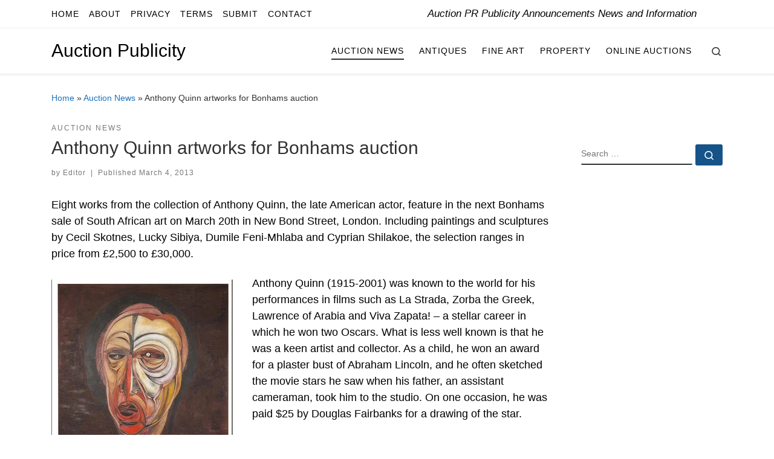

--- FILE ---
content_type: text/css
request_url: https://auctionpublicity.com/wp-content/litespeed/ucss/ad820e0ae8a6a8dcb78f5db7576dddfe.css?ver=da0cc
body_size: 5474
content:
@-webkit-keyframes autofill{to{background:0 0;color:inherit}}.wp-lightbox-container button:not(:hover):not(:active):not(.has-background){background-color:#5a5a5a40;border:0}.wp-lightbox-overlay .close-button:not(:hover):not(:active):not(.has-background){background:0 0;border:0}ul{box-sizing:border-box}.entry-content{counter-reset:footnotes}:root{--wp--preset--font-size--normal:16px;--wp--preset--font-size--huge:42px}.screen-reader-text{clip-path:inset(50%);word-wrap:normal!important}.screen-reader-text:focus{background-color:#ddd;clip:auto!important;clip-path:none;color:#444;display:block;font-size:1em;left:5px;line-height:normal;padding:15px 23px 14px;text-decoration:none;top:5px;z-index:100000}html :where(img[class*=wp-image-]){height:auto;max-width:100%}.crp_related.crp-text-only{clear:both}.socials a,article,aside,footer,header,nav,section{display:block}a{text-decoration:none;background-color:transparent;-webkit-text-decoration-skip:objects;transition:color .3s;color:#5a5a5a}h1,h2,h3,h5{margin-bottom:.5rem}body{font-family:-apple-system,BlinkMacSystemFont,"Segoe UI",Roboto,"Helvetica Neue",Arial,sans-serif,"Apple Color Emoji","Segoe UI Emoji","Segoe UI Symbol";font-weight:400;background-color:#fff;text-align:inherit;font-family:"Source Sans Pro",Arial,sans-serif}p,ul{margin-bottom:1rem}.nav,.socials,ul{list-style:none}#tc-page-wrap,p{word-wrap:break-word}*,::after,::before{box-sizing:border-box}html{font-family:sans-serif;line-height:1.15;-webkit-text-size-adjust:100%;-ms-text-size-adjust:100%;-ms-overflow-style:scrollbar;-webkit-tap-highlight-color:transparent}@-ms-viewport{width:device-width}ul{margin:0;padding:0}ul ul{margin-bottom:0;margin-left:1em}.czr-btta i:before,label{font-weight:700}strong{font-weight:bolder}img{vertical-align:middle;border-style:none}button,input{overflow:visible}button{border-radius:0}button:focus{outline:dotted 1px;outline:-webkit-focus-ring-color auto 5px}button{margin:0;font-family:inherit;font-size:inherit;line-height:inherit;text-transform:none}.nav__menu,.post-navigation a,.tax__container a,button[type=submit],form.czr-form label{text-transform:uppercase}[type=submit],button{-webkit-appearance:button}[type=submit]::-moz-focus-inner,button::-moz-focus-inner{padding:0;border-style:none}[type=search]{outline-offset:-2px;-webkit-appearance:none}[type=search]::-webkit-search-cancel-button,[type=search]::-webkit-search-decoration{-webkit-appearance:none}::-webkit-file-upload-button{font:inherit;-webkit-appearance:button}.socials li{display:inline-block}.czr-collapse{display:none}.d-none{display:none!important}.container,.container-fluid{width:100%;padding-right:15px;padding-left:15px;margin-right:auto;margin-left:auto}@media (min-width:576px){.container{max-width:540px}}@media (min-width:768px){.container{max-width:720px}}@media (min-width:992px){.container{max-width:960px}}.row{display:-webkit-box;display:-ms-flexbox;display:flex;-ms-flex-wrap:wrap;flex-wrap:wrap;margin-right:-15px;margin-left:-15px}.col,.col-12,.col-2,.col-5{width:100%}.col,.col-12,.col-2,.col-5,.col-auto,.col-lg-auto,.col-md-3,.col-md-4,.col-md-9,.col-sm-auto{position:relative;min-height:1px;padding-right:15px;padding-left:15px}.col-lg-auto,.col-md-3,.col-md-4,.col-md-9,.col-sm-auto{width:100%}.col{-ms-flex-preferred-size:0;flex-basis:0;-webkit-box-flex:1;-ms-flex-positive:1;flex-grow:1;max-width:100%}.col-auto{-webkit-box-flex:0;max-width:none;-ms-flex:0 0 auto;flex:0 0 auto;width:auto}.col-12,.col-2,.col-5{-webkit-box-flex:0;-ms-flex:0 0 16.666667%;flex:0 0 16.666667%;max-width:16.666667%}.col-12,.col-5{-ms-flex:0 0 41.666667%;flex:0 0 41.666667%;max-width:41.666667%}.col-12{-ms-flex:0 0 100%;flex:0 0 100%;max-width:100%}.nav{display:-webkit-box;display:-ms-flexbox;display:flex;-ms-flex-wrap:wrap;flex-wrap:wrap;padding-left:0;margin-bottom:0}.clearfix::after{display:block;clear:both;content:""}.d-flex{display:-webkit-box!important;display:-ms-flexbox!important;display:flex!important}.flex-column,.flex-row{-webkit-box-orient:horizontal!important;-webkit-box-direction:normal!important;-ms-flex-direction:row!important;flex-direction:row!important}.flex-column{-webkit-box-orient:vertical!important;-ms-flex-direction:column!important;flex-direction:column!important}.flex-nowrap{-ms-flex-wrap:nowrap!important;flex-wrap:nowrap!important}.justify-content-start{-webkit-box-pack:start!important;-ms-flex-pack:start!important;justify-content:flex-start!important}.justify-content-end{-webkit-box-pack:end!important;-ms-flex-pack:end!important;justify-content:flex-end!important}.justify-content-between{-webkit-box-pack:justify!important;-ms-flex-pack:justify!important;justify-content:space-between!important}.align-items-center{-webkit-box-align:center!important;-ms-flex-align:center!important;align-items:center!important}.align-self-start{-ms-flex-item-align:start!important;align-self:flex-start!important}@media print{img{page-break-inside:avoid}*,::after,::before{text-shadow:none!important;box-shadow:none!important}a:not(.btn){text-decoration:underline}h2,h3,p{orphans:3;widows:3}h2,h3{page-break-after:avoid}@page{size:a3}.container,body{min-width:992px!important}}body{line-height:1.55;font-size:.9375em;color:#333}h1,h2,h3,h5{font-size:2.48832em;font-weight:400;color:#303133;line-height:1.25em;text-rendering:optimizelegibility}h2,h3,h5{font-size:2.0736em}h3,h5{font-size:1.6em}h5{font-size:1.2em}h1,h2,h3,h5,p{margin-top:1.25em}.colophon__row .footer__credits,.entry-header .post-info,.entry-header .tax__container,label{font-size:.833333em}.nav__menu,.page-breadcrumbs,.post-navigation a,.sidebar{font-size:.95em}.entry-header .header-bottom a,.footer__wrapper h5,.tax__container a{font-weight:500}.nav__menu{font-weight:600}.btn,.entry-header .header-bottom,.entry-header .post-info,button[type=submit]{font-family:sans-serif;letter-spacing:1px}.tax__container a{font-family:sans-serif}[class*=" icn-"]:before,[class^=icn-]:before{font-family:customizr;speak:none;-moz-osx-font-smoothing:grayscale;-webkit-font-smoothing:antialiased;font-style:normal;font-variant:normal;content:"";font-weight:400;vertical-align:middle;display:inline-block;text-decoration:inherit;width:1em;margin-right:.2em;text-align:center;text-transform:none;line-height:1em;margin-left:.2em}.colophon__row .footer__credits,.nav__menu{letter-spacing:1px}.post-navigation a,.tax__container a,label{letter-spacing:2px}a img{border:0}article .entry-content a{text-decoration:underline}.text-left{text-align:left!important}.text-right{text-align:right!important}.text-center{text-align:center!important}@font-face{font-display:swap;font-family:customizr;src:url(/wp-content/themes/customizr-pro/assets/shared/fonts/customizr/customizr.eot?12839698);src:url(/wp-content/themes/customizr-pro/assets/shared/fonts/customizr/customizr.eot?12839698#iefix)format("embedded-opentype"),url(/wp-content/themes/customizr-pro/assets/shared/fonts/customizr/customizr.woff2?128396981)format("woff2"),url(/wp-content/themes/customizr-pro/assets/shared/fonts/customizr/customizr.woff?12839698)format("woff"),url(/wp-content/themes/customizr-pro/assets/shared/fonts/customizr/customizr.ttf?12839698)format("truetype"),url(/wp-content/themes/customizr-pro/assets/shared/fonts/customizr/customizr.svg?12839698#customizr)format("svg");font-weight:400;font-style:normal}.icn-search:before{content:""}.icn-grid-empty:before{content:""}.icn-up-small:before{content:""}.socials li:before{content:none}.icn-left-open-big:before{content:""}.icn-right-open-big:before{content:""}.branding__container,.branding__container .branding,.branding__container .mobile-utils__wrapper,.nav__utils,.nav__utils li,.post-navigation .meta-nav,.topbar-nav__container,.topbar-nav__menu-wrapper{display:-webkit-box;display:-ms-flexbox;display:flex}.tc-header:not(.header-transparent){box-shadow:0 2px 2px rgba(102,102,102,.08)}.screen-reader-text,.sr-only{position:absolute;width:1px;height:1px;padding:0;margin:-1px;overflow:hidden;clip:rect(0,0,0,0);white-space:nowrap;border:0}.screen-reader-text:active{clip:auto}.screen-reader-text:active,.screen-reader-text:focus{position:static;width:auto;height:auto;margin:0;overflow:visible;white-space:nowrap}.screen-reader-text.skip-link{background-color:#f1f1f1;box-shadow:0 0 2px 2px rgba(0,0,0,.6);color:#21759b;font-weight:700;left:5px;line-height:normal;padding:15px 23px 14px;text-decoration:none;top:5px;height:auto;width:auto}.screen-reader-text.skip-link:focus{position:absolute;z-index:100000}.post-navigation a:hover .meta-nav{opacity:1}body,html{padding:0;margin:0;-webkit-font-smoothing:antialiased}img{max-width:100%;height:auto}a:active,a:hover{text-decoration:none;outline:0}a:active,a:focus,a:hover{color:#3b3b3b}a:focus{outline-offset:-1px}ul li{line-height:1.55em}label{font-family:sans-serif;display:inline-block;color:#313131;max-width:100%;margin-bottom:.3em}::-moz-selection{text-shadow:none;background:#5a5a5a;color:#fff}::selection{text-shadow:none;background:#5a5a5a;color:#fff}img::selection{background:0 0}img::-moz-selection{background:0 0}.alignleft{float:left;margin:.375em 1.75em 1.75em 0}.clearfix:after,.clearfix:before,form.czr-form.search-form label:after,form.czr-form.search-form label:before{content:"";display:table}.clearfix:after,form.czr-form.search-form label:after{clear:both}.header-skin-light .nav__utils a:hover,.header-skin-light .tc-header .socials a:hover{color:rgba(49,49,49,.7)}.header-skin-light .dropdown-menu,.header-skin-light .nav__utils a,.header-skin-light .nav__utils a:active,.header-skin-light .nav__utils a:focus,.header-skin-light .navbar-brand-sitename,.header-skin-light .tc-header .socials a,.header-skin-light .tc-header .socials a:active,.header-skin-light .tc-header .socials a:focus,.header-skin-light [class*=nav__menu] .nav__link{color:#313131}.header-skin-light .ham__toggler-span-wrapper .line{background:#313131}.header-skin-light .tc-header{color:#313131;background:#fff}.header-skin-light .topbar-navbar__wrapper{border-color:rgba(49,49,49,.09)}.header-skin-light .tc-header{border-bottom-color:rgba(49,49,49,.09)}.header-skin-light .nav__utils .ham-toggler-menu.czr-collapsed:hover .line{background-color:rgba(49,49,49,.7)}.header-skin-light .dropdown-menu{background:#fff}.header-skin-light .czr-highlight-contextual-menu-items [class*=nav__menu] .current-active>.nav__link,.header-skin-light .czr-highlight-contextual-menu-items [class*=nav__menu] li:not(.dropdown-item).current-active>.nav__link,.header-skin-light .header-tagline,.header-skin-light [class*=nav__menu] .nav__link:hover{color:#777}.header-skin-light [class*=nav__menu] .nav__title::before,.post-info a:not(.btn) span::after,.post-info a:not(.btn) span::before{background-color:#313131}.header-skin-light .tc-header .czr-form label{color:#313131}.header-skin-light .header-search__container,.header-skin-light .mobile-nav__container,.header-skin-light .mobile-nav__nav,.header-skin-light .vertical-nav>li:not(:last-of-type){border-color:rgba(49,49,49,.075)}.header-skin-light .tc-header .czr-form .form-control,.header-skin-light .tc-header .czr-form input:not([type=submit]):not([type=button]):not([type=number]):not([type=checkbox]):not([type=radio]){color:#313131;border-color:#313131}form.czr-form.search-form button[type=submit]:hover{background-color:#fff}.header-search__container,.mobile-nav__container,.mobile-nav__nav,.tc-header,.topbar-navbar__wrapper,.vertical-nav>li:not(:last-of-type){border-bottom:1px solid}.mobile-nav__nav{border-top:1px solid;backface-visibility:hidden}.mobile-nav__container,.mobile-nav__nav,.mobile-navbar__wrapper,.primary-navbar__wrapper,.topbar-navbar__wrapper{background:inherit}.branding a:focus{outline:dotted thin;outline:-webkit-focus-ring-color auto 5px}.czr-dropdown,.czr-highlight-contextual-menu-items [class*=nav__menu] .nav__title,.czr-link-hover-underline [class*=nav__menu] .nav__title{position:relative}.czr-highlight-contextual-menu-items [class*=nav__menu] .nav__title:before,.czr-link-hover-underline [class*=nav__menu] .nav__title:before{content:"";position:absolute;width:100%;height:2px;bottom:1px;left:0;visibility:hidden;-webkit-transform:translate3d(0,0,0) scaleX(0);transform:translate3d(0,0,0) scaleX(0);transition:.3s}.czr-highlight-contextual-menu-items [class*=nav__menu] .current-active>.nav__link .nav__title::before,.czr-link-hover-underline [class*=nav__menu] .nav__title:hover::before{visibility:visible;-webkit-transform:translate3d(0,0,0) scaleX(1);transform:translate3d(0,0,0) scaleX(1)}.nav__menu .menu-item{margin:0 6.25px;padding:0}.nav__menu .menu-item .nav__link{overflow:hidden;padding:0 6.25px;cursor:pointer;display:-webkit-box;display:-ms-flexbox;display:flex;-webkit-box-align:center;-ms-flex-align:center;align-items:center;-webkit-box-pack:justify;-ms-flex-pack:justify;justify-content:space-between}.nav__menu .menu-item .nav__link .nav__title{padding:10px 0 5px;margin-bottom:5px}.nav li:not(.mini_cart_item) a:focus,.nav li:not(.mini_cart_item) a:hover{background:0 0!important}.regular-nav.nav__menu,.vertical-nav.mobile-nav__menu{margin:0-12.5px}.czr-dropdown-menu{position:absolute;top:100%;z-index:1000;float:left;min-width:10rem;list-style:none;display:none;max-width:50vw;left:0;text-align:left}.dropdown-menu.czr-dropdown-menu{border-radius:0;border:0;margin:0;padding:0;font-size:inherit}.regular-nav .dropdown-menu.czr-dropdown-menu{box-shadow:1px 2px 2px 2px rgba(0,0,0,.15)}.colophon__row .footer__credits p,.czr-search-expand .czr-search-expand-inner .form-group{margin:0}.ham-toggler-menu,.search-toggle_btn{padding:1.25em 15px;-ms-flex-item-align:center;align-self:center;display:block;height:auto;position:relative}.ham-toggler-menu{-webkit-appearance:none;background:0 0;border:0;cursor:pointer}.ham__toggler-span-wrapper{height:12px;position:relative;width:20px;display:block}.ham__toggler-span-wrapper .line{display:block;width:20px;height:1.4px;position:absolute;-webkit-border-radius:5px;-webkit-background-clip:padding-box;-moz-border-radius:5px;-moz-background-clip:padding;border-radius:5px;background-clip:padding-box;transition:.35s;-webkit-backface-visibility:hidden;backface-visibility:hidden}.ham__toggler-span-wrapper .line.line-1{top:0}.ham__toggler-span-wrapper .line.line-2{top:50%}.ham__toggler-span-wrapper .line.line-3{top:100%}.ham-toggler-menu:hover .line{-webkit-transform:translate(-3px,0);transform:translate(-3px,0);width:26px}.nav__search .czr-dropdown-menu{width:100%;margin:0;max-width:none}.czr-search-expand{display:none;background:#fff;position:absolute;z-index:100;top:49px;width:340px;-webkit-box-shadow:0 1px 0 rgba(255,255,255,.1);box-shadow:0 1px 0 rgba(255,255,255,.1)}.czr-search-expand .czr-search-expand-inner,.mobile-sticky{box-shadow:0 0 5px rgba(0,0,0,.2),0 1px 0 rgba(255,255,255,.15);transition:transform .35s ease-in-out,height .25s ease-in-out,background-color .45s ease-in-out}.czr-search-expand .czr-search-expand-inner{border:1px solid #eee;padding:15px}.czr-search-expand .czr-search-expand-inner .form-group .czr-search-field{outline:0!important;color:#313131!important;border-color:#313131!important}@media (max-width:992px){.czr-search-expand{display:none!important}}.mobile-nav__container{padding:0}.primary-navbar__wrapper .branding__container.col{max-width:85%;width:auto}.primary-navbar__wrapper.has-horizontal-menu .branding__container{max-width:33%}.mobile-navbar__wrapper .branding__container{position:static}.branding{padding-top:.425em;padding-bottom:.425em;overflow:hidden}.branding .col-auto{max-width:100%;padding-right:0;padding-left:0;flex-shrink:1}.branding .navbar-brand-sitename span{display:block;white-space:normal}.branding .navbar-brand{font-size:2.4em;line-height:1.5em;margin:0;vertical-align:middle;display:inline-block;padding-top:.25rem;padding-bottom:.25rem;white-space:nowrap;max-width:100%;height:auto;color:#313131}.branding .header-tagline{font-size:.9em;line-height:normal;padding:0;margin:2px .1em 0 0;width:100%}.branding__container .branding,.branding__container .mobile-utils__wrapper,.topbar-nav__socials,.topbar-navbar__row .header-tagline{flex-shrink:1}.mobile-utils__wrapper .header-search__container{display:block;border-bottom:none;margin:37.5px auto}.header-tagline{font-style:italic}.nav__utils{flex-shrink:0;padding:0;max-width:100%}.header-search__container{margin:37.5px 0 18.75px}.header-search__container .czr-form .form-group{margin:12.5px 0 18.75px;padding-bottom:1.25em}.primary-navbar__wrapper{-ms-flex-wrap:nowrap;flex-wrap:nowrap}.primary-navbar__wrapper .branding__container,.primary-navbar__wrapper .primary-nav__menu-wrapper,.primary-navbar__wrapper .primary-nav__utils li,.primary-navbar__wrapper .primary-nav__wrapper,form.czr-form.search-form .form-group{display:-webkit-box;display:-ms-flexbox;display:flex}.primary-navbar__wrapper .primary-nav__wrapper{margin:0-15px}.primary-navbar__wrapper .primary-nav__container{display:-webkit-box;display:-ms-flexbox;display:flex;-ms-flex-preferred-size:0;flex-basis:0;-webkit-box-flex:1;-ms-flex-positive:1;flex-grow:1}.primary-navbar__wrapper .primary-nav__menu-wrapper,.topbar-nav__menu,.topbar-nav__nav{width:100%}.primary-navbar__wrapper .primary-nav__nav{flex-shrink:1;-ms-flex-preferred-size:auto;flex-basis:auto}.post-navigation .nav-dir>a,.primary-navbar__wrapper .col,.topbar-navbar__row .col-auto{max-width:100%}.tc-header{position:relative;z-index:100}.mobile-sticky .mobile-nav__nav{position:absolute;width:100%;box-shadow:0 6px 8px 0 rgba(120,120,120,.9)}.mobile-sticky .mobile-nav__nav .mobile-nav__inner{max-height:90vh;overflow:auto}.mobile-navbar__wrapper .branding{padding-top:4px;padding-bottom:4px}.mobile-navbar__wrapper .branding .navbar-brand{font-size:1.5em}.mobile-navbar__wrapper .mobile-nav__inner{margin-bottom:20px}.topbar-nav__container,.topbar-nav__menu-wrapper{-webkit-box-flex:1;-ms-flex-positive:1;flex-grow:1;flex-shrink:1;max-width:100%}.topbar-nav__socials{padding-top:3px;padding-bottom:3px}.topbar-nav__menu .menu-item a,.topbar-nav__menu a,.topbar-nav__nav .menu-item a,.topbar-nav__nav a{font-weight:400;text-transform:none}.topbar-nav__menu.nav__menu{margin:0-.5rem}.topbar-nav__menu.nav__menu>.menu-item{margin:0 .25rem}.topbar-nav__menu.nav__menu>.menu-item>a{padding:0 .25rem}.topbar-nav__menu.nav__menu>.menu-item>a>span:first-of-type{padding:12px 0 4px;margin-bottom:8px}form.czr-form .czr-focus label span{float:left}.socials{margin:0-6.5px}.socials li{padding:0 6.5px}.post-navigation a i.arrow{font-size:.9em}.btn{line-height:1.25;cursor:pointer}.btn,button[type=submit]{display:inline-block;font-weight:400;text-align:center;white-space:nowrap;vertical-align:middle;user-select:none;border:2px solid transparent;padding:.5em 1em;border-radius:2px;font-size:1em;text-decoration:none;transition:.2s ease-in-out}.btn:focus,.btn:hover,button:focus[type=submit],button:hover[type=submit]{text-decoration:none}.btn:focus,button:focus[type=submit]{outline:0;box-shadow:0 0 0 2px rgba(2,117,216,.25)}.btn:disabled,button:disabled[type=submit]{cursor:not-allowed;opacity:.65;box-shadow:none}.btn:active,button:active[type=submit]{background-image:none;box-shadow:0 0 0 2px rgba(2,117,216,.25)}button[type=submit]{background-color:#3b3b3b;color:#fff;border-color:#3b3b3b;cursor:pointer;line-height:inherit}button:active[type=submit],button:focus[type=submit],button:hover[type=submit]{color:#3b3b3b;background-color:transparent;border-color:#3b3b3b}.czr-btta:active,.czr-btta:focus,.czr-btta:hover{background-color:rgba(59,59,59,.8)}.tax__container a{position:relative;display:inline-block;vertical-align:middle}.czr-btta{background-color:rgba(59,59,59,.2);color:#fff;display:none;width:46px;height:45px;position:fixed!important;bottom:100px;cursor:pointer;opacity:0;z-index:100;border-width:1px;padding:0}.czr-btta.right{right:-45px}.czr-btta i{line-height:43px;display:inline-block}.v-separator{margin:0 .625em;text-align:center}input{display:block;line-height:initial;padding:7.5px 15px;margin:auto;border:1px solid #eceeef;border-radius:2px;max-width:100%;font:inherit;font-weight:400;box-shadow:inset 0 2px 1px rgba(0,0,0,.025);transition:border-color .15s ease-in-out,box-shadow .15s ease-in-out}input:focus{border-style:solid}form.czr-form.search-form label{position:relative!important;margin-right:5px;-webkit-box-flex:1;-ms-flex:1;flex:1}form.czr-form.search-form label input{padding-left:26px;line-height:30px;width:100%}form.czr-form.search-form button[type=submit]{padding:0 10px;font-weight:600;display:inline-block;cursor:pointer;-webkit-border-radius:3px;border-radius:3px;line-height:31px;font-size:15px;height:35px;text-transform:none}form.czr-form label{font-size:1em}form.czr-form input:not([type=submit]):not([type=button]):not([type=number]):not([type=checkbox]):not([type=radio]){border:0;border-bottom:2px solid #313131;padding:0 0 2px;color:#202020;position:relative;box-shadow:none;width:100%;background:0 0}form.czr-form .czr-focus{position:relative;margin-top:2.5em}form.czr-form .czr-focus label{display:block;position:absolute;z-index:1;color:#aaa;transition:transform .3s}form.czr-form .czr-focus:not(.in-focus) label{cursor:pointer}.czr-search-field{padding-right:2em}.czr-search-field::-ms-clear{display:none}.czr-search-field:-webkit-autofill{-webkit-animation-name:autofill;-webkit-animation-fill-mode:both}.no-js img{opacity:1!important}#tc-page-wrap{position:relative;background:inherit;z-index:1}#main-wrapper::after,#main-wrapper::before,#tc-page-wrap::after,#tc-page-wrap::before{display:table;content:"";line-height:0}#content,#main-wrapper{padding-bottom:2.5em}.container[role=main]{margin-top:2em}.czr-wp-the-content ul{padding:.5rem 0 1rem 3rem;list-style:square}.czr-wp-the-content ul>li{padding:.25rem .5rem}.footer__wrapper .widget__wrapper .widget,.widget-area .widget{margin-bottom:2.5em}.entry-title{line-height:1.5;margin-bottom:.3125em}.tc-content-inner{color:#777;max-width:100%}.post-content{color:#313131}.post-navigation nav{padding-bottom:1.25em;padding-top:1.25em}@media (min-width:1200px){.container{max-width:1140px}}.entry-header .entry-title{word-wrap:break-word;margin-top:0}.entry-header .header-bottom{color:#777;position:relative;margin:0 0 2em}article .entry-content{font-size:1.2em;line-height:1.55em;color:#444}.post-navigation a,.post-navigation li{display:inline-block}.post-navigation .czr_pager>li,.post-navigation .nav-dir{display:block}.page-breadcrumbs{margin-top:2em;margin-bottom:2em}section[class^=post-]{margin:2em 0}section[class^=post-] .row{margin-top:1.25em;margin-bottom:2.5em}section[class^=post-] .entry-meta{margin:2em -15px}.post-navigation{background-color:#f7f8f9}.post-navigation a{font-family:sans-serif;line-height:3.75em;height:3.75em;vertical-align:middle;transition:.2s,.3s;position:relative}.post-navigation .meta-nav{transition:.2s,.6s;opacity:.5}.post-navigation .meta-nav-title{display:inline-block;overflow:hidden;text-overflow:ellipsis;white-space:nowrap;vertical-align:middle;font-size:.9em}.post-footer.clearfix{clear:both}.post-info a:not(.btn){color:#777}section.post-content{margin-top:0}@media (min-width:576px){.col-sm-auto{-webkit-box-flex:0;-ms-flex:0 0 auto;flex:0 0 auto;width:auto;max-width:none}.czr-btta{display:block}}@media (min-width:992px){.col-lg-auto{-webkit-box-flex:0;-ms-flex:0 0 auto;flex:0 0 auto;width:auto;max-width:none}.d-lg-none{display:none!important}.d-lg-block{display:block!important}.d-lg-flex{display:-webkit-box!important;display:-ms-flexbox!important;display:flex!important}.flex-lg-column,.flex-lg-row{-webkit-box-direction:normal!important}.flex-lg-row{-webkit-box-orient:horizontal!important;-ms-flex-direction:row!important;flex-direction:row!important}.flex-lg-column{-webkit-box-orient:vertical!important;-ms-flex-direction:column!important;flex-direction:column!important}.flex-lg-nowrap{-ms-flex-wrap:nowrap!important;flex-wrap:nowrap!important}.justify-content-lg-end{-webkit-box-pack:end!important;-ms-flex-pack:end!important;justify-content:flex-end!important}.justify-content-lg-around{-ms-flex-pack:distribute!important;justify-content:space-around!important}.topbar-navbar__row{min-height:40px}}@media screen and (min-width:480px) and (max-width:667px){.sidebar{padding:0 2.5em}}@media (min-width:768px){.col-md-3{-webkit-box-flex:0;-ms-flex:0 0 25%;flex:0 0 25%;max-width:25%}.col-md-4,.col-md-9{-webkit-box-flex:0;-ms-flex:0 0 33.333333%;flex:0 0 33.333333%;max-width:33.333333%}.col-md-9{-ms-flex:0 0 75%;flex:0 0 75%;max-width:75%}.text-md-right{text-align:right!important}.mobile-navbar__wrapper .branding{padding-top:5px;padding-bottom:5px}.tc-sidebar.right{padding-left:2.5em}}.footer__wrapper{font-size:90%}.footer-skin-light .footer__wrapper{color:#313131;background:#fff;border-top:1px solid #eceeef}.footer-skin-light .footer__wrapper a{color:#777}.footer-skin-light .footer__wrapper .czr-form .form-group label,.footer-skin-light .footer__wrapper a:active,.footer-skin-light .footer__wrapper a:focus,.footer-skin-light .footer__wrapper a:hover,.footer-skin-light .footer__wrapper label{color:#313131}.footer-skin-light .footer__wrapper .widget a:before{background-color:rgba(49,49,49,.5)}.footer-skin-light .footer__wrapper #colophon{background:#f7f8f9}.footer-skin-light .footer__wrapper .czr-form .form-control,.footer-skin-light .footer__wrapper .czr-form input:not([type=submit]):not([type=button]):not([type=number]):not([type=checkbox]):not([type=radio]){color:#313131;border-color:#313131}.footer__wrapper .widget__wrapper{padding-top:3.75em;padding-bottom:1.875em}.footer__wrapper .widget>h5{margin-bottom:1.25em}.footer__wrapper .textwidget{width:90%}@media (max-width:991px){.footer__wrapper .widget{padding:1.25em}}.footer__wrapper .colophon__row{padding-top:.625em;padding-bottom:.625em;font-size:1.2em}.colophon__row .footer__credits{color:#777;vertical-align:middle;display:inline-block;line-height:1.6em;font-size:.82rem;margin:1em 0}.colophon__row .social-links{margin:1em 0}@media (max-width:575px){.topbar-nav__socials{width:100%}.czr-wp-the-content ul{padding:.5rem 0 1rem 2rem}ul ul{margin-left:0}.colophon__row{text-align:center}}.footer__wrapper .colophon__row [class*=col]{max-width:100%}@media (max-width:767px){.mobile-navbar__wrapper .ham-toggler-menu,.mobile-navbar__wrapper .search-toggle_btn{padding:1.25em 10px}.mobile-navbar__wrapper .nav__utils .utils{margin-right:-10px;margin-left:-10px}.post-navigation .czr_pager>li{display:block;-ms-flex:0 0 100%;flex:0 0 100%;max-width:100%}}input:not([type=submit]):not([type=button]):not([type=number]):not([type=checkbox]):not([type=radio]):focus{border-color:gray}.post-info a:not(.btn):hover{color:#3b3b3b}.post-info a:not(.btn):hover span::after,.post-info a:not(.btn):hover span::before{background-color:#3b3b3b}